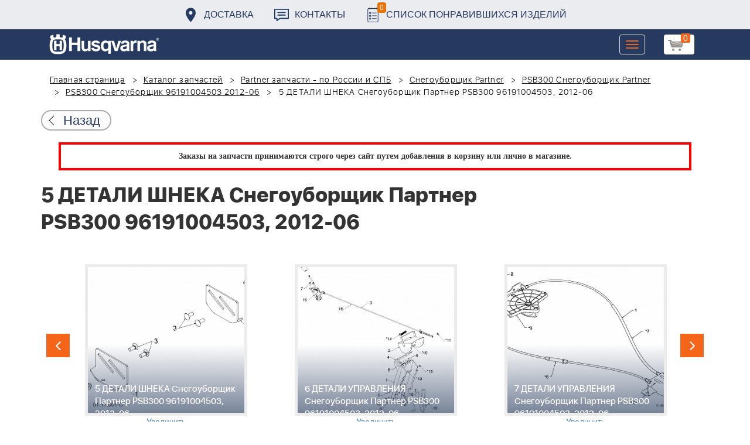

--- FILE ---
content_type: text/html; charset=UTF-8
request_url: https://benzolider.spb.ru/spare-parts/psb300-snegouborshchik-96191004503-2012-06/5-detali-shneka-snegouborshchik-partner-psb300-96191004503-2012-06-/
body_size: 18805
content:
<!DOCTYPE html>
<html xml:lang="ru" lang="ru">
<head>
	<meta http-equiv="X-UA-Compatible" content="IE=edge" />
	<meta name="viewport" content="user-scalable=no, initial-scale=1.0, maximum-scale=1.0, width=device-width">
	<link rel="shortcut icon" type="image/x-icon" href="/favicon.ico" />
	<meta http-equiv="Content-Type" content="text/html; charset=UTF-8" />
<meta name="robots" content="index, follow" />
<meta name="keywords" content="Запчасти Partner 5 ДЕТАЛИ ШНЕКА Снегоуборщик Партнер PSB300 96191004503, 2012-06          купить ремонт в спб " />
<meta name="description" content="Запчасти Partner 5 ДЕТАЛИ ШНЕКА Снегоуборщик Партнер PSB300 96191004503, 2012-06          купить ремонт в спб " />
<link href="/bitrix/cache/css/s1/huskvarna/kernel_main/kernel_main.css?176837943126562" type="text/css"   rel="stylesheet" />
<link href="/bitrix/css/main/font-awesome.min.css?160145620223748" type="text/css"  rel="stylesheet" />
<link href="/bitrix/cache/css/s1/huskvarna/page_289ffa2625d3de4332fa74d30b334141/page_289ffa2625d3de4332fa74d30b334141.css?17683784791844" type="text/css"   rel="stylesheet" />
<link href="/bitrix/cache/css/s1/huskvarna/template_9036d5a53ea6421db0798fa4263f750c/template_9036d5a53ea6421db0798fa4263f750c.css?1768378472322943" type="text/css"   data-template-style="true"  rel="stylesheet" />
<script type="text/javascript">if(!window.BX)window.BX={};if(!window.BX.message)window.BX.message=function(mess){if(typeof mess=='object') for(var i in mess) BX.message[i]=mess[i]; return true;};</script>
<script type="text/javascript">(window.BX||top.BX).message({'JS_CORE_LOADING':'Загрузка...','JS_CORE_NO_DATA':'- Нет данных -','JS_CORE_WINDOW_CLOSE':'Закрыть','JS_CORE_WINDOW_EXPAND':'Развернуть','JS_CORE_WINDOW_NARROW':'Свернуть в окно','JS_CORE_WINDOW_SAVE':'Сохранить','JS_CORE_WINDOW_CANCEL':'Отменить','JS_CORE_WINDOW_CONTINUE':'Продолжить','JS_CORE_H':'ч','JS_CORE_M':'м','JS_CORE_S':'с','JSADM_AI_HIDE_EXTRA':'Скрыть лишние','JSADM_AI_ALL_NOTIF':'Показать все','JSADM_AUTH_REQ':'Требуется авторизация!','JS_CORE_WINDOW_AUTH':'Войти','JS_CORE_IMAGE_FULL':'Полный размер'});</script>
<script type="text/javascript">(window.BX||top.BX).message({'LANGUAGE_ID':'ru','FORMAT_DATE':'DD.MM.YYYY','FORMAT_DATETIME':'DD.MM.YYYY HH:MI:SS','COOKIE_PREFIX':'BITRIX_SM','SERVER_TZ_OFFSET':'10800','SITE_ID':'s1','SITE_DIR':'/','USER_ID':'','SERVER_TIME':'1769074190','USER_TZ_OFFSET':'0','USER_TZ_AUTO':'Y','bitrix_sessid':'de86eb747631f3b338beaa6e696ba856'});</script>


<script type="text/javascript"  src="/bitrix/cache/js/s1/huskvarna/kernel_main/kernel_main.js?1768438424376291"></script>
<script type="text/javascript">BX.setJSList(['/bitrix/js/main/core/core.js','/bitrix/js/main/core/core_fx.js','/bitrix/js/main/core/core_ajax.js','/bitrix/js/main/core/core_popup.js','/bitrix/js/main/core/core_window.js','/bitrix/js/main/core/core_date.js','/bitrix/js/main/json/json2.min.js','/bitrix/js/main/core/core_ls.js','/bitrix/js/main/session.js','/bitrix/js/main/utils.js','/local/templates/huskvarna/components/bitrix/catalog.element/prod/script.js','/local/components/bitrix/search.title/script.js','/local/templates/huskvarna/components/bitrix/search.title/search/script.js','/local/templates/huskvarna/components/bitrix/sale.basket.basket.line/m1/script.js']); </script>
<script type="text/javascript">BX.setCSSList(['/bitrix/js/main/core/css/core.css','/bitrix/js/main/core/css/core_popup.css','/bitrix/js/main/core/css/core_date.css','/local/templates/huskvarna/components/bitrix/catalog/template2/style.css','/local/templates/huskvarna/components/bitrix/catalog.element/prod/style.css','/local/templates/huskvarna/components/bitrix/menu/topmenu/style.css','/local/templates/huskvarna/components/bitrix/search.title/search/style.css','/local/templates/huskvarna/components/bitrix/sale.basket.basket.line/m1/style.css','/local/templates/huskvarna/components/bitrix/form/price/bitrix/form.result.new/.default/style.css','/local/templates/huskvarna/css/bootstrap.min.css','/local/templates/huskvarna/css/jquery-ui.css','/local/templates/huskvarna/slick/slick.css','/local/templates/huskvarna/slick/slick-theme.css','/local/templates/huskvarna/js/fancy/jquery.fancybox.css','/local/templates/huskvarna/css/stylesheet.css','/local/templates/huskvarna/css/new-style.css']); </script>
<script type="text/javascript">
					(function () {
						"use strict";

						var counter = function ()
						{
							var cookie = (function (name) {
								var parts = ("; " + document.cookie).split("; " + name + "=");
								if (parts.length == 2) {
									try {return JSON.parse(decodeURIComponent(parts.pop().split(";").shift()));}
									catch (e) {}
								}
							})("BITRIX_CONVERSION_CONTEXT_s1");

							if (cookie && cookie.EXPIRE >= BX.message("SERVER_TIME"))
								return;

							var request = new XMLHttpRequest();
							request.open("POST", "/bitrix/tools/conversion/ajax_counter.php", true);
							request.setRequestHeader("Content-type", "application/x-www-form-urlencoded");
							request.send(
								"SITE_ID="+encodeURIComponent("s1")+
								"&sessid="+encodeURIComponent(BX.bitrix_sessid())+
								"&HTTP_REFERER="+encodeURIComponent(document.referrer)
							);
						};

						if (window.frameRequestStart === true)
							BX.addCustomEvent("onFrameDataReceived", counter);
						else
							BX.ready(counter);
					})();
				</script>



<script type="text/javascript"  src="/bitrix/cache/js/s1/huskvarna/template_a42a398116c8d1caf8de68b10cacbd5c/template_a42a398116c8d1caf8de68b10cacbd5c.js?176837847221366"></script>
<script type="text/javascript"  src="/bitrix/cache/js/s1/huskvarna/page_e50f57a98511db59be6ada2acc7c38df/page_e50f57a98511db59be6ada2acc7c38df.js?1768378479459"></script>

		<title>Запчасти Partner 5 ДЕТАЛИ ШНЕКА Снегоуборщик Партнер PSB300 96191004503, 2012-06          купить ремонт в спб </title>
    				    	    
</head>
<body class="header_fixed">
<div id="panel"></div>
	<header>
        <div class="header__fixe-wrap">
        <div class="header-line">
            <div class="container">
                <ul class="header-line__menu">
                    <li class="header-line__menu-item">
                        <a href="/dostavka/" class="header-line__menu-link" style="background-image: url(/local/templates/huskvarna/img/icon-marker.svg)">Доставка</a>
                    </li>
                    <li class="header-line__menu-item">
                        <a href="/kontakty/" class="header-line__menu-link" style="background-image: url(/local/templates/huskvarna/img/icon-speech.svg)">Контакты</a>
                    </li>
                    <li class="header-line__menu-item">
                        <a href="/favorites/" class="header-line__menu-link" style="background-image: url(/local/templates/huskvarna/img/icon-list.svg)"><span class="favorite-count">0</span>Список понравившихся изделий</a>
                    </li>
                </ul>
            </div>
        </div>
	
<nav class="navbar navbar-default">
  <div class="container">
  	 <div class="block-show">
  	 		<div class="container" id="title-search">
	<form action="/search-catalog/index.php">
		<input id="title-search-input" type="text" name="q" value=""  maxlength="50" autocomplete="off" />
		<input name="s" type="submit" value="Поиск" />
	</form>
	</div>

	 
	    		
<script>
	BX.ready(function(){
		new JCTitleSearch({
			'AJAX_PAGE' : '/spare-parts/psb300-snegouborshchik-96191004503-2012-06/5-detali-shneka-snegouborshchik-partner-psb300-96191004503-2012-06-/',
			'CONTAINER_ID': 'title-search',
			'INPUT_ID': 'title-search-input',
			'MIN_QUERY_LEN': 2
		});
	});
</script>
  	 </div>
    <div class="navbar-header">
                <div class="header_cart">
                            <script>
var bx_basketFKauiI = new BitrixSmallCart;
</script>
<div id="bx_basketFKauiI" class="bx-basket bx-opener"><!--'start_frame_cache_bx_basketFKauiI'--><a href1="/cart/" class="basket-link">
    <img src="/local/templates/huskvarna/img/basket-new.png" width="26" title="корзина" alt="корзина">
    <span class="header_cart_count">0</span>
    <!--<span class="header_cart_sum"></span>-->
</a>
<!--'end_frame_cache_bx_basketFKauiI'--></div>
<script type="text/javascript">
	bx_basketFKauiI.siteId       = 's1';
	bx_basketFKauiI.cartId       = 'bx_basketFKauiI';
	bx_basketFKauiI.ajaxPath     = '/bitrix/components/bitrix/sale.basket.basket.line/ajax.php';
	bx_basketFKauiI.templateName = 'm1';
	bx_basketFKauiI.arParams     =  {'SHOW_PRODUCTS':'Y','PATH_TO_ORDER':'/cart/','PATH_TO_BASKET':'/cart/','CACHE_TYPE':'A','HIDE_ON_BASKET_PAGES':'Y','SHOW_NUM_PRODUCTS':'Y','SHOW_TOTAL_PRICE':'Y','SHOW_EMPTY_VALUES':'Y','SHOW_PERSONAL_LINK':'N','PATH_TO_PERSONAL':'/personal/','SHOW_AUTHOR':'N','PATH_TO_REGISTER':'/login/','PATH_TO_AUTHORIZE':'/login/','PATH_TO_PROFILE':'/personal/','SHOW_DELAY':'Y','SHOW_NOTAVAIL':'Y','SHOW_IMAGE':'Y','SHOW_PRICE':'Y','SHOW_SUMMARY':'Y','POSITION_FIXED':'N','POSITION_VERTICAL':'top','POSITION_HORIZONTAL':'right','AJAX':'N','~SHOW_PRODUCTS':'Y','~PATH_TO_ORDER':'/cart/','~PATH_TO_BASKET':'/cart/','~CACHE_TYPE':'A','~HIDE_ON_BASKET_PAGES':'Y','~SHOW_NUM_PRODUCTS':'Y','~SHOW_TOTAL_PRICE':'Y','~SHOW_EMPTY_VALUES':'Y','~SHOW_PERSONAL_LINK':'N','~PATH_TO_PERSONAL':'/personal/','~SHOW_AUTHOR':'N','~PATH_TO_REGISTER':'/login/','~PATH_TO_AUTHORIZE':'/login/','~PATH_TO_PROFILE':'/personal/','~SHOW_DELAY':'Y','~SHOW_NOTAVAIL':'Y','~SHOW_IMAGE':'Y','~SHOW_PRICE':'Y','~SHOW_SUMMARY':'Y','~POSITION_FIXED':'N','~POSITION_VERTICAL':'top','~POSITION_HORIZONTAL':'right','~AJAX':'N','cartId':'bx_basketFKauiI'}; // TODO \Bitrix\Main\Web\Json::encode
	bx_basketFKauiI.closeMessage = 'Скрыть';
	bx_basketFKauiI.openMessage  = 'Раскрыть';
	bx_basketFKauiI.activate();
</script>                    </div>
	      <button type="button" class="navbar-toggle collapsed" data-toggle="collapse" data-target="#bs-example-navbar-collapse-1" aria-expanded="false">
	        <span class="sr-only">Toggle navigation</span>
	        <span class="icon-bar"></span>
	        <span class="icon-bar"></span>
	        <span class="icon-bar"></span>
	      </button>
	      <a class="navbar-brand" href="/"><div class="logo"></div></a>
	      
      
    </div>
  
    <div class="collapse navbar-collapse" id="bs-example-navbar-collapse-1">

        <div class="header_cart">
                            <script>
var bx_basketT0kNhm = new BitrixSmallCart;
</script>
<div id="bx_basketT0kNhm" class="bx-basket bx-opener"><!--'start_frame_cache_bx_basketT0kNhm'--><a href1="/cart/" class="basket-link">
    <img src="/local/templates/huskvarna/img/basket-new.png" width="26" title="корзина" alt="корзина">
    <span class="header_cart_count">0</span>
    <!--<span class="header_cart_sum"></span>-->
</a>
<!--'end_frame_cache_bx_basketT0kNhm'--></div>
<script type="text/javascript">
	bx_basketT0kNhm.siteId       = 's1';
	bx_basketT0kNhm.cartId       = 'bx_basketT0kNhm';
	bx_basketT0kNhm.ajaxPath     = '/bitrix/components/bitrix/sale.basket.basket.line/ajax.php';
	bx_basketT0kNhm.templateName = 'm1';
	bx_basketT0kNhm.arParams     =  {'SHOW_PRODUCTS':'Y','PATH_TO_ORDER':'/cart/','PATH_TO_BASKET':'/cart/','CACHE_TYPE':'A','HIDE_ON_BASKET_PAGES':'Y','SHOW_NUM_PRODUCTS':'Y','SHOW_TOTAL_PRICE':'Y','SHOW_EMPTY_VALUES':'Y','SHOW_PERSONAL_LINK':'N','PATH_TO_PERSONAL':'/personal/','SHOW_AUTHOR':'N','PATH_TO_REGISTER':'/login/','PATH_TO_AUTHORIZE':'/login/','PATH_TO_PROFILE':'/personal/','SHOW_DELAY':'Y','SHOW_NOTAVAIL':'Y','SHOW_IMAGE':'Y','SHOW_PRICE':'Y','SHOW_SUMMARY':'Y','POSITION_FIXED':'N','POSITION_VERTICAL':'top','POSITION_HORIZONTAL':'right','AJAX':'N','~SHOW_PRODUCTS':'Y','~PATH_TO_ORDER':'/cart/','~PATH_TO_BASKET':'/cart/','~CACHE_TYPE':'A','~HIDE_ON_BASKET_PAGES':'Y','~SHOW_NUM_PRODUCTS':'Y','~SHOW_TOTAL_PRICE':'Y','~SHOW_EMPTY_VALUES':'Y','~SHOW_PERSONAL_LINK':'N','~PATH_TO_PERSONAL':'/personal/','~SHOW_AUTHOR':'N','~PATH_TO_REGISTER':'/login/','~PATH_TO_AUTHORIZE':'/login/','~PATH_TO_PROFILE':'/personal/','~SHOW_DELAY':'Y','~SHOW_NOTAVAIL':'Y','~SHOW_IMAGE':'Y','~SHOW_PRICE':'Y','~SHOW_SUMMARY':'Y','~POSITION_FIXED':'N','~POSITION_VERTICAL':'top','~POSITION_HORIZONTAL':'right','~AJAX':'N','cartId':'bx_basketT0kNhm'}; // TODO \Bitrix\Main\Web\Json::encode
	bx_basketT0kNhm.closeMessage = 'Скрыть';
	bx_basketT0kNhm.openMessage  = 'Раскрыть';
	bx_basketT0kNhm.activate();
</script>                    </div>
      <ul class="nav navbar-nav navbar-right">

	
		<li class=""><a href="/" class="">Запчасти</a></li>
		
			<li><a class="drop-links" href="/husqvarna/">Продукция</a></li>
		<div class="spoiler">
			<div class="container">
			<div class="bx_sitemap"><ul class="bx_sitemap_ul">
	<li  class="col-md-4" id="bx_1847241719_118">
                                <span class="icon">&#57364;</span>
                                <a href="/husqvarna/kultivatory_husqvarna/">Культиваторы Husqvarna</a></li>
	<li  class="col-md-4" id="bx_1847241719_96">
                                <span class="icon">&#57362;</span>
                                <a href="/husqvarna/benzopily_husqvarna/">Бензопилы Husqvarna</a></li>
	<li  class="col-md-4" id="bx_1847241719_106">
                                <span class="icon">&#57360;</span>
                                <a href="/husqvarna/benzinovye_vozdukhoduvy_husqvarna/">Бензиновые воздуходувы Husqvarna</a></li>
	<li  class="col-md-4" id="bx_1847241719_112">
                                <span class="icon">&#57374;</span>
                                <a href="/husqvarna/gazonokosilki_benzinovye_husqvarna/">Газонокосилки Husqvarna</a></li>
	<li  class="col-md-4" id="bx_1847241719_122">
                                <span class="icon">&#57380;</span>
                                <a href="/husqvarna/raydery_husqvarna/">Райдеры Husqvarna</a></li>
	<li  class="col-md-4" id="bx_1847241719_124">
                                <span class="icon">&#57370;</span>
                                <a href="/husqvarna/sadovye_traktory_husqvarna/">Садовые тракторы Husqvarna</a></li>
	<li  class="col-md-4" id="bx_1847241719_102">
                                <span class="icon">&#57388;</span>
                                <a href="/husqvarna/benzinovye_trimmery_i_kustorezy_husqvarna/">Триммеры и кусторезы Husqvarna</a></li>
	<li  class="col-md-4" id="bx_1847241719_100">
                                <span class="icon">&#57358;</span>
                                <a href="/husqvarna/akkumulyatornaya_i_elektricheskaya_tekhnika_husqvarna/">Аккумуляторная техника Husqvarna</a></li>
	<li  class="col-md-4" id="bx_1847241719_126">
                                <span class="icon">&#57381;</span>
                                <a href="/husqvarna/gazonokosilki_roboty_automower/">Газонокосилки Роботы Automower</a></li>
	<li  class="col-md-4" id="bx_1847241719_98">
                                <span class="icon">&#57376;</span>
                                <a href="/husqvarna/vysotorezy_husqvarna/">Высоторезы Husqvarna</a></li>
	<li  class="col-md-4" id="bx_1847241719_114">
                                <span class="icon">&#57365;</span>
                                <a href="/husqvarna/aerator_skarifikator_gazona/">Аэратор - Скарификатор газона</a></li>
	<li  class="col-md-4" id="bx_1847241719_120">
                                <span class="icon">&#57382;</span>
                                <a href="/husqvarna/snegouborshchiki_husqvarna/">Снегоуборщики Husqvarna</a></li>
	<li  class="col-md-4" id="bx_1847241719_104">
                                <span class="icon">&#57371;</span>
                                <a href="/husqvarna/sadovye_benzonozhnitsy_husqvarna/">Садовые бензоножницы Husqvarna</a></li>
	<li  class="col-md-4" id="bx_1847241719_163">
                                <span class="icon">&#57355;</span>
                                <a href="/husqvarna/raskhodnye_materialy_i_aksessuary/">Расходные материалы и аксессуары</a></li>
	<li  class="col-md-4" id="bx_1847241719_1067">
                                <span class="icon"><img src="/upload/uf/bd8/bd8b9772b1b8cf16aecefec2fd641d29.png" style="vertical-align:baseline;" /></span>
                                <a href="/husqvarna/generatory_i_elektrostantsii_husqvarna/">Генераторы и электростанции</a></li>
	<li  class="col-md-4" id="bx_1847241719_108">
                                <span class="icon">&#57378;</span>
                                <a href="/husqvarna/moyki_vysokogo_davleniya_husqvarna/">Мойки высокого давления Husqvarna</a></li>
	<li  class="col-md-4" id="bx_1847241719_384">
                                <span class="icon"><img src="/upload/uf/167/167ff0f4c633d40d1f620739e8551128.png" style="vertical-align:baseline;" /></span>
                                <a href="/husqvarna/motopompy_husqvarna_produktsiya/">Мотопомпы Husqvarna</a></li>
	<li  class="col-md-4" id="bx_1847241719_1068">
                                <span class="icon"><img src="/upload/uf/eff/eff9d7aae1ae6b25edfc9f058312da0d.png" style="vertical-align:baseline;" /></span>
                                <a href="/husqvarna/pylesosy_khuskvarna_/">Пылесосы Хускварна</a></li>
	<li  class="col-md-4" id="bx_1847241719_575">
                                <span class="icon">&#57377;</span>
                                <a href="/husqvarna/rezchiki_shvov_husqvarna/">Резчики швов Husqvarna</a></li>
	<li  class="col-md-4" id="bx_1847241719_191">
                                <span class="icon">&#57389;</span>
                                <a href="/husqvarna/spetsodezhda_dlya_raboty_s_instrumentom/">Спецодежда для работы с инструментом</a></li>
	<li  class="col-md-4" id="bx_1847241719_185">
                                <span class="icon">&#57357;</span>
                                <a href="/husqvarna/topory/">Топоры</a></li>
</ul>
<div style="clear: both;"></div></div>


			</div>
		</div>
		
			<li class=""><a href="/kontakty/">Контакты</a></li>
		
			<li class=""><a href="/servis/">Сервис</a></li>
		
			<li class=""><a href="/help/">Помощь</a></li>
		
			<li class=""><a href="/usloviya-pokupki/">Условия покупки</a></li>
		
			<li class=""><a href="/sale/">Акции</a></li>
		
			<li class="desktop-hidden"><a href="/dostavka/">Доставка</a></li>
		
			<li class="desktop-hidden"><a href="/kontakty/">Контакты</a></li>
		
     </ul> 
    </div>

  </div>
</nav>




         </div>


	</header>

<ul class="catalog-side-menu catalog-side-menu--biggest-screen">
    <li class="catalog-side-menu__item">
        <a href="/husqvarna/kultivatory_husqvarna/" class="catalog-side-menu__link" title="Культиваторы Husqvarna">
                            &#57364;                    </a>
    </li>
                  <li class="catalog-side-menu__item">
        <a href="/husqvarna/benzopily_husqvarna/" class="catalog-side-menu__link" title="Бензопилы Husqvarna">
                            &#57362;                    </a>
    </li>
                  <li class="catalog-side-menu__item">
        <a href="/husqvarna/benzinovye_vozdukhoduvy_husqvarna/" class="catalog-side-menu__link" title="Бензиновые воздуходувы Husqvarna">
                            &#57360;                    </a>
    </li>
                  <li class="catalog-side-menu__item">
        <a href="/husqvarna/gazonokosilki_benzinovye_husqvarna/" class="catalog-side-menu__link" title="Газонокосилки Husqvarna">
                            &#57374;                    </a>
    </li>
                  <li class="catalog-side-menu__item">
        <a href="/husqvarna/raydery_husqvarna/" class="catalog-side-menu__link" title="Райдеры Husqvarna">
                            &#57380;                    </a>
    </li>
                  <li class="catalog-side-menu__item">
        <a href="/husqvarna/sadovye_traktory_husqvarna/" class="catalog-side-menu__link" title="Садовые тракторы Husqvarna">
                            &#57370;                    </a>
    </li>
                  <li class="catalog-side-menu__item">
        <a href="/husqvarna/benzinovye_trimmery_i_kustorezy_husqvarna/" class="catalog-side-menu__link" title="Триммеры и кусторезы Husqvarna">
                            &#57388;                    </a>
    </li>
                  <li class="catalog-side-menu__item">
        <a href="/husqvarna/akkumulyatornaya_i_elektricheskaya_tekhnika_husqvarna/" class="catalog-side-menu__link" title="Аккумуляторная техника Husqvarna">
                            &#57358;                    </a>
    </li>
                  <li class="catalog-side-menu__item">
        <a href="/husqvarna/gazonokosilki_roboty_automower/" class="catalog-side-menu__link" title="Газонокосилки Роботы Automower">
                            &#57381;                    </a>
    </li>
                  <li class="catalog-side-menu__item">
        <a href="/husqvarna/vysotorezy_husqvarna/" class="catalog-side-menu__link" title="Высоторезы Husqvarna">
                            &#57376;                    </a>
    </li>
                  <li class="catalog-side-menu__item">
        <a href="/husqvarna/aerator_skarifikator_gazona/" class="catalog-side-menu__link" title="Аэратор - Скарификатор газона">
                            &#57365;                    </a>
    </li>
                  <li class="catalog-side-menu__item">
        <a href="/husqvarna/snegouborshchiki_husqvarna/" class="catalog-side-menu__link" title="Снегоуборщики Husqvarna">
                            &#57382;                    </a>
    </li>
                  <li class="catalog-side-menu__item">
        <a href="/husqvarna/sadovye_benzonozhnitsy_husqvarna/" class="catalog-side-menu__link" title="Садовые бензоножницы Husqvarna">
                            &#57371;                    </a>
    </li>
                  <li class="catalog-side-menu__item">
        <a href="/husqvarna/raskhodnye_materialy_i_aksessuary/" class="catalog-side-menu__link" title="Расходные материалы и аксессуары">
                            &#57355;                    </a>
    </li>
                  <li class="catalog-side-menu__item">
        <a href="/husqvarna/generatory_i_elektrostantsii_husqvarna/" class="catalog-side-menu__link" title="Генераторы и электростанции">
                            <img src="/upload/uf/bd8/bd8b9772b1b8cf16aecefec2fd641d29.png" style="vertical-align:baseline;" />
                    </a>
    </li>
                  <li class="catalog-side-menu__item">
        <a href="/husqvarna/moyki_vysokogo_davleniya_husqvarna/" class="catalog-side-menu__link" title="Мойки высокого давления Husqvarna">
                            &#57378;                    </a>
    </li>
                  <li class="catalog-side-menu__item">
        <a href="/husqvarna/motopompy_husqvarna_produktsiya/" class="catalog-side-menu__link" title="Мотопомпы Husqvarna">
                            <img src="/upload/uf/167/167ff0f4c633d40d1f620739e8551128.png" style="vertical-align:baseline;" />
                    </a>
    </li>
                  <li class="catalog-side-menu__item">
        <a href="/husqvarna/pylesosy_khuskvarna_/" class="catalog-side-menu__link" title="Пылесосы Хускварна">
                            <img src="/upload/uf/eff/eff9d7aae1ae6b25edfc9f058312da0d.png" style="vertical-align:baseline;" />
                    </a>
    </li>
                  <li class="catalog-side-menu__item">
        <a href="/husqvarna/rezchiki_shvov_husqvarna/" class="catalog-side-menu__link" title="Резчики швов Husqvarna">
                            &#57377;                    </a>
    </li>
                  <li class="catalog-side-menu__item">
        <a href="/husqvarna/spetsodezhda_dlya_raboty_s_instrumentom/" class="catalog-side-menu__link" title="Спецодежда для работы с инструментом">
                            &#57389;                    </a>
    </li>
                  <li class="catalog-side-menu__item">
        <a href="/husqvarna/topory/" class="catalog-side-menu__link" title="Топоры">
                            &#57357;                    </a>
    </li>
              </ul>




<link href="/bitrix/css/main/font-awesome.css?160145620228777" type="text/css" rel="stylesheet" />
<div class="container"><ol class="breadcrumb">
			<li id="bx_breadcrumb_0" itemscope="" itemtype="http://data-vocabulary.org/Breadcrumb" itemref="bx_breadcrumb_1">
		
				<a href="/" title="Главная страница" itemprop="url">
					Главная страница
				</a>
			</li>
			<li id="bx_breadcrumb_1" itemscope="" itemtype="http://data-vocabulary.org/Breadcrumb" itemprop="child" itemref="bx_breadcrumb_2">
		
				<a href="/spare-parts/" title="Каталог запчастей" itemprop="url">
					Каталог запчастей
				</a>
			</li>
			<li id="bx_breadcrumb_2" itemscope="" itemtype="http://data-vocabulary.org/Breadcrumb" itemprop="child" itemref="bx_breadcrumb_3">
		
				<a href="/spare-parts/partner/" title="Partner запчасти - по России и СПБ" itemprop="url">
					Partner запчасти - по России и СПБ
				</a>
			</li>
			<li id="bx_breadcrumb_3" itemscope="" itemtype="http://data-vocabulary.org/Breadcrumb" itemprop="child" itemref="bx_breadcrumb_4">
		
				<a href="/spare-parts/snegouborshchiki-partner/" title="Снегоуборщик Partner" itemprop="url">
					Снегоуборщик Partner
				</a>
			</li>
			<li id="bx_breadcrumb_4" itemscope="" itemtype="http://data-vocabulary.org/Breadcrumb" itemprop="child" itemref="bx_breadcrumb_5">
		
				<a href="/spare-parts/psb300-snegouborshchik-partner/" title="PSB300 Снегоуборщик Partner" itemprop="url">
					PSB300 Снегоуборщик Partner
				</a>
			</li>
			<li id="bx_breadcrumb_5" itemscope="" itemtype="http://data-vocabulary.org/Breadcrumb" itemprop="child">
		
				<a href="/spare-parts/psb300-snegouborshchik-96191004503-2012-06/" title="PSB300 Снегоуборщик 96191004503 2012-06" itemprop="url">
					PSB300 Снегоуборщик 96191004503 2012-06
				</a>
			</li>
			<li class="active">
				
				5 ДЕТАЛИ ШНЕКА Снегоуборщик Партнер PSB300 96191004503, 2012-06         
			</li>	</ol><div class="catalog-new__return-btn-container catalog-new__return-btn-container--element">
                    <a class="catalog-new__return-btn" onclick="history.back();return false;">
                        <span class="catalog-new__return-btn-text">Назад</span>
                    </a>
                </div></div>
<p style="border: 4px solid red; font-weight: bold; font-size: 14px; padding: 10px 30px; line-height: 20px; width: calc(100% - 200px); margin: 0px auto; text-align: center;">
 <b><span style="font-family: &quot;Arial Black&quot;, Gadget;">Заказы на запчасти принимаются строго через сайт путем добавления в корзину&nbsp;или&nbsp;лично в магазине.</span></b>
</p>
 <br>		<script>
    /*Универсальная, адаптивная карусель horizontal slider mix*/
    function changeSlideMix(obj,block,li){
        $(obj).parent().find(block+' '+li).stop(true,true);
        if($(obj).hasClass('slider-prevmix')){
            liLast=$(obj).parent().find(block+' '+li+':last');
            liLast.prependTo(liLast.parent()).css('margin-left','-'+liLast.width()+'px').animate({marginLeft:0});}
        else {
            liFirst=$(obj).parent().find(block+' '+li+':eq(0)');
            liFirst.animate({marginLeft:0-liFirst.width()},function(){
                liFirst.css('margin-left',0).appendTo(liFirst.parent());
            }); } }
    // $(document).ready(function(){
    // });
</script>
<section class="block-detalis">
    <div class="container">
        <div class="row">
            <div class="col-md-12">

                <h1>5 ДЕТАЛИ ШНЕКА Снегоуборщик Партнер PSB300 96191004503, 2012-06         </h1>



                
                <section class="regular slider" data-selected="4">

                                            <div>
                            <a href="/spare-parts/psb300-snegouborshchik-96191004503-2012-06/1-detali-shneka-snegouborshchik-partner-psb300-96191004503-2012-06-/">
                                <div class="enlargement">
                                    <img src="/upload/resize_cache/iblock/3cf/310_290_2/3cf7d419e1015a895df7ca65aa2e3f96.png">
                                    <div class="text">1 ДЕТАЛИ ШНЕКА Снегоуборщик Партнер PSB300 96191004503, 2012-06         </div>
                                </div>
                            </a>
                            <a href="/upload/iblock/3cf/3cf7d419e1015a895df7ca65aa2e3f96.png" class="show_full_img">Увеличить</a>
                        </div>
                                            <div>
                            <a href="/spare-parts/psb300-snegouborshchik-96191004503-2012-06/2-detali-shneka-snegouborshchik-partner-psb300-96191004503-2012-06-/">
                                <div class="enlargement">
                                    <img src="/upload/resize_cache/iblock/cd1/310_290_2/cd1e7f2501586f38f63730daf37f11b8.png">
                                    <div class="text">2 ДЕТАЛИ ШНЕКА Снегоуборщик Партнер PSB300 96191004503, 2012-06         </div>
                                </div>
                            </a>
                            <a href="/upload/iblock/cd1/cd1e7f2501586f38f63730daf37f11b8.png" class="show_full_img">Увеличить</a>
                        </div>
                                            <div>
                            <a href="/spare-parts/psb300-snegouborshchik-96191004503-2012-06/3-detali-shneka-snegouborshchik-partner-psb300-96191004503-2012-06-/">
                                <div class="enlargement">
                                    <img src="/upload/resize_cache/iblock/391/310_290_2/39113aefb0214749b2102fffb9d3c53b.png">
                                    <div class="text">3 ДЕТАЛИ ШНЕКА Снегоуборщик Партнер PSB300 96191004503, 2012-06         </div>
                                </div>
                            </a>
                            <a href="/upload/iblock/391/39113aefb0214749b2102fffb9d3c53b.png" class="show_full_img">Увеличить</a>
                        </div>
                                            <div>
                            <a href="/spare-parts/psb300-snegouborshchik-96191004503-2012-06/4-detali-shneka-snegouborshchik-partner-psb300-96191004503-2012-06-/">
                                <div class="enlargement">
                                    <img src="/upload/resize_cache/iblock/943/310_290_2/9432d6f9b31d841d06116f0902aab716.png">
                                    <div class="text">4 ДЕТАЛИ ШНЕКА Снегоуборщик Партнер PSB300 96191004503, 2012-06         </div>
                                </div>
                            </a>
                            <a href="/upload/iblock/943/9432d6f9b31d841d06116f0902aab716.png" class="show_full_img">Увеличить</a>
                        </div>
                                            <div>
                            <a href="/spare-parts/psb300-snegouborshchik-96191004503-2012-06/5-detali-shneka-snegouborshchik-partner-psb300-96191004503-2012-06-/">
                                <div class="enlargement">
                                    <img src="/upload/resize_cache/iblock/e41/310_290_2/e416471bb2de4053d9edc5542b47dfcc.png">
                                    <div class="text">5 ДЕТАЛИ ШНЕКА Снегоуборщик Партнер PSB300 96191004503, 2012-06         </div>
                                </div>
                            </a>
                            <a href="/upload/iblock/e41/e416471bb2de4053d9edc5542b47dfcc.png" class="show_full_img">Увеличить</a>
                        </div>
                                            <div>
                            <a href="/spare-parts/psb300-snegouborshchik-96191004503-2012-06/6-detali-upravleniya-snegouborshchik-partner-psb300-96191004503-2012-06-/">
                                <div class="enlargement">
                                    <img src="/upload/resize_cache/iblock/e46/310_290_2/e46e62bbdfe2cca299905ee849458c37.png">
                                    <div class="text">6 ДЕТАЛИ УПРАВЛЕНИЯ Снегоуборщик Партнер PSB300 96191004503, 2012-06         </div>
                                </div>
                            </a>
                            <a href="/upload/iblock/e46/e46e62bbdfe2cca299905ee849458c37.png" class="show_full_img">Увеличить</a>
                        </div>
                                            <div>
                            <a href="/spare-parts/psb300-snegouborshchik-96191004503-2012-06/7-detali-upravleniya-snegouborshchik-partner-psb300-96191004503-2012-06-/">
                                <div class="enlargement">
                                    <img src="/upload/resize_cache/iblock/97d/310_290_2/97d43220ee8101238b91032d76ba6032.png">
                                    <div class="text">7 ДЕТАЛИ УПРАВЛЕНИЯ Снегоуборщик Партнер PSB300 96191004503, 2012-06         </div>
                                </div>
                            </a>
                            <a href="/upload/iblock/97d/97d43220ee8101238b91032d76ba6032.png" class="show_full_img">Увеличить</a>
                        </div>
                                            <div>
                            <a href="/spare-parts/psb300-snegouborshchik-96191004503-2012-06/8-detali-upravleniya-snegouborshchik-partner-psb300-96191004503-2012-06-/">
                                <div class="enlargement">
                                    <img src="/upload/resize_cache/iblock/fb2/310_290_2/fb2c27e978773b82272736bde0226383.png">
                                    <div class="text">8 ДЕТАЛИ УПРАВЛЕНИЯ Снегоуборщик Партнер PSB300 96191004503, 2012-06         </div>
                                </div>
                            </a>
                            <a href="/upload/iblock/fb2/fb2c27e978773b82272736bde0226383.png" class="show_full_img">Увеличить</a>
                        </div>
                                            <div>
                            <a href="/spare-parts/psb300-snegouborshchik-96191004503-2012-06/9-ruchka-snegouborshchik-partner-psb300-96191004503-2012-06-/">
                                <div class="enlargement">
                                    <img src="/upload/resize_cache/iblock/e2b/310_290_2/e2b530b8729144ed6c41a73f86ac9a5c.png">
                                    <div class="text">9 РУЧКА Снегоуборщик Партнер PSB300 96191004503, 2012-06         </div>
                                </div>
                            </a>
                            <a href="/upload/iblock/e2b/e2b530b8729144ed6c41a73f86ac9a5c.png" class="show_full_img">Увеличить</a>
                        </div>
                                            <div>
                            <a href="/spare-parts/psb300-snegouborshchik-96191004503-2012-06/10-ruchka-snegouborshchik-partner-psb300-96191004503-2012-06-/">
                                <div class="enlargement">
                                    <img src="/upload/resize_cache/iblock/4fb/310_290_2/4fba7e44afcf59bd9f6d9af745129362.png">
                                    <div class="text">10 РУЧКА Снегоуборщик Партнер PSB300 96191004503, 2012-06         </div>
                                </div>
                            </a>
                            <a href="/upload/iblock/4fb/4fba7e44afcf59bd9f6d9af745129362.png" class="show_full_img">Увеличить</a>
                        </div>
                                            <div>
                            <a href="/spare-parts/psb300-snegouborshchik-96191004503-2012-06/11-ruchka-snegouborshchik-partner-psb300-96191004503-2012-06-/">
                                <div class="enlargement">
                                    <img src="/upload/resize_cache/iblock/21d/310_290_2/21de1733770ad6b2e02328d9822d5fbf.png">
                                    <div class="text">11 РУЧКА Снегоуборщик Партнер PSB300 96191004503, 2012-06         </div>
                                </div>
                            </a>
                            <a href="/upload/iblock/21d/21de1733770ad6b2e02328d9822d5fbf.png" class="show_full_img">Увеличить</a>
                        </div>
                                            <div>
                            <a href="/spare-parts/psb300-snegouborshchik-96191004503-2012-06/12-ruchka-snegouborshchik-partner-psb300-96191004503-2012-06-/">
                                <div class="enlargement">
                                    <img src="/upload/resize_cache/iblock/72b/310_290_2/72b33f7558a2d162e00be28a35a85bcd.png">
                                    <div class="text">12 РУЧКА Снегоуборщик Партнер PSB300 96191004503, 2012-06         </div>
                                </div>
                            </a>
                            <a href="/upload/iblock/72b/72b33f7558a2d162e00be28a35a85bcd.png" class="show_full_img">Увеличить</a>
                        </div>
                                            <div>
                            <a href="/spare-parts/psb300-snegouborshchik-96191004503-2012-06/13-ruchka-snegouborshchik-partner-psb300-96191004503-2012-06-/">
                                <div class="enlargement">
                                    <img src="/upload/resize_cache/iblock/be8/310_290_2/be85b04c99ee4ac933b88043db443e8e.png">
                                    <div class="text">13 РУЧКА Снегоуборщик Партнер PSB300 96191004503, 2012-06         </div>
                                </div>
                            </a>
                            <a href="/upload/iblock/be8/be85b04c99ee4ac933b88043db443e8e.png" class="show_full_img">Увеличить</a>
                        </div>
                                            <div>
                            <a href="/spare-parts/psb300-snegouborshchik-96191004503-2012-06/14-ruchka-snegouborshchik-partner-psb300-96191004503-2012-06-/">
                                <div class="enlargement">
                                    <img src="/upload/resize_cache/iblock/851/310_290_2/851c29286b847adf00b62e43f864a005.png">
                                    <div class="text">14 РУЧКА Снегоуборщик Партнер PSB300 96191004503, 2012-06         </div>
                                </div>
                            </a>
                            <a href="/upload/iblock/851/851c29286b847adf00b62e43f864a005.png" class="show_full_img">Увеличить</a>
                        </div>
                                            <div>
                            <a href="/spare-parts/psb300-snegouborshchik-96191004503-2012-06/15-detali-privoda-snegouborshchik-partner-psb300-96191004503-2012-06-/">
                                <div class="enlargement">
                                    <img src="/upload/resize_cache/iblock/db2/310_290_2/db2cc6bc12c5198341a270b047290bb1.png">
                                    <div class="text">15 ДЕТАЛИ ПРИВОДА Снегоуборщик Партнер PSB300 96191004503, 2012-06         </div>
                                </div>
                            </a>
                            <a href="/upload/iblock/db2/db2cc6bc12c5198341a270b047290bb1.png" class="show_full_img">Увеличить</a>
                        </div>
                                            <div>
                            <a href="/spare-parts/psb300-snegouborshchik-96191004503-2012-06/16-detali-privoda-snegouborshchik-partner-psb300-96191004503-2012-06-/">
                                <div class="enlargement">
                                    <img src="/upload/resize_cache/iblock/e27/310_290_2/e27da7caacf288c04a9f4c3bad18cc87.png">
                                    <div class="text">16 ДЕТАЛИ ПРИВОДА Снегоуборщик Партнер PSB300 96191004503, 2012-06         </div>
                                </div>
                            </a>
                            <a href="/upload/iblock/e27/e27da7caacf288c04a9f4c3bad18cc87.png" class="show_full_img">Увеличить</a>
                        </div>
                                            <div>
                            <a href="/spare-parts/psb300-snegouborshchik-96191004503-2012-06/17-dvigatel-snegouborshchik-partner-psb300-96191004503-2012-06-/">
                                <div class="enlargement">
                                    <img src="/upload/resize_cache/iblock/a01/310_290_2/a015d2d3343bfa62ad2f9a5271b92584.png">
                                    <div class="text">17 ДВИГАТЕЛЬ Снегоуборщик Партнер PSB300 96191004503, 2012-06         </div>
                                </div>
                            </a>
                            <a href="/upload/iblock/a01/a015d2d3343bfa62ad2f9a5271b92584.png" class="show_full_img">Увеличить</a>
                        </div>
                                            <div>
                            <a href="/spare-parts/psb300-snegouborshchik-96191004503-2012-06/18-detali-privoda-snegouborshchik-partner-psb300-96191004503-2012-06-/">
                                <div class="enlargement">
                                    <img src="/upload/resize_cache/iblock/933/310_290_2/9334fe8c6e7669bccac5e9b2df4f7e3d.png">
                                    <div class="text">18 ДЕТАЛИ ПРИВОДА Снегоуборщик Партнер PSB300 96191004503, 2012-06         </div>
                                </div>
                            </a>
                            <a href="/upload/iblock/933/9334fe8c6e7669bccac5e9b2df4f7e3d.png" class="show_full_img">Увеличить</a>
                        </div>
                                            <div>
                            <a href="/spare-parts/psb300-snegouborshchik-96191004503-2012-06/19-detali-privoda-snegouborshchik-partner-psb300-96191004503-2012-06-/">
                                <div class="enlargement">
                                    <img src="/upload/resize_cache/iblock/a31/310_290_2/a31bb315e42f7f4b95bd014a53fad8b7.png">
                                    <div class="text">19 ДЕТАЛИ ПРИВОДА Снегоуборщик Партнер PSB300 96191004503, 2012-06         </div>
                                </div>
                            </a>
                            <a href="/upload/iblock/a31/a31bb315e42f7f4b95bd014a53fad8b7.png" class="show_full_img">Увеличить</a>
                        </div>
                                            <div>
                            <a href="/spare-parts/psb300-snegouborshchik-96191004503-2012-06/20-detali-privoda-snegouborshchik-partner-psb300-96191004503-2012-06-/">
                                <div class="enlargement">
                                    <img src="/upload/resize_cache/iblock/38d/310_290_2/38df745b20e2f75ed8221306cb3f3d8d.png">
                                    <div class="text">20 ДЕТАЛИ ПРИВОДА Снегоуборщик Партнер PSB300 96191004503, 2012-06         </div>
                                </div>
                            </a>
                            <a href="/upload/iblock/38d/38df745b20e2f75ed8221306cb3f3d8d.png" class="show_full_img">Увеличить</a>
                        </div>
                                            <div>
                            <a href="/spare-parts/psb300-snegouborshchik-96191004503-2012-06/21-detali-privoda-snegouborshchik-partner-psb300-96191004503-2012-06-/">
                                <div class="enlargement">
                                    <img src="/upload/resize_cache/iblock/a77/310_290_2/a77100b6cc13f32268e9fa96228491f9.png">
                                    <div class="text">21 ДЕТАЛИ ПРИВОДА Снегоуборщик Партнер PSB300 96191004503, 2012-06         </div>
                                </div>
                            </a>
                            <a href="/upload/iblock/a77/a77100b6cc13f32268e9fa96228491f9.png" class="show_full_img">Увеличить</a>
                        </div>
                                            <div>
                            <a href="/spare-parts/psb300-snegouborshchik-96191004503-2012-06/22-kolesa-i-shiny-snegouborshchik-partner-psb300-96191004503-2012-06-/">
                                <div class="enlargement">
                                    <img src="/upload/resize_cache/iblock/513/310_290_2/513467ec6661619240aee7e1ccc15629.png">
                                    <div class="text">22 КОЛЕСА И ШИНЫ Снегоуборщик Партнер PSB300 96191004503, 2012-06         </div>
                                </div>
                            </a>
                            <a href="/upload/iblock/513/513467ec6661619240aee7e1ccc15629.png" class="show_full_img">Увеличить</a>
                        </div>
                                            <div>
                            <a href="/spare-parts/psb300-snegouborshchik-96191004503-2012-06/23-detali-privoda-snegouborshchik-partner-psb300-96191004503-2012-06-/">
                                <div class="enlargement">
                                    <img src="/upload/resize_cache/iblock/928/310_290_2/928f6671851040b6e922c04b3d046e0a.png">
                                    <div class="text">23 ДЕТАЛИ ПРИВОДА Снегоуборщик Партнер PSB300 96191004503, 2012-06         </div>
                                </div>
                            </a>
                            <a href="/upload/iblock/928/928f6671851040b6e922c04b3d046e0a.png" class="show_full_img">Увеличить</a>
                        </div>
                                            <div>
                            <a href="/spare-parts/psb300-snegouborshchik-96191004503-2012-06/24-aksessuary-snegouborshchik-partner-psb300-96191004503-2012-06-/">
                                <div class="enlargement">
                                    <img src="/upload/resize_cache/iblock/85b/310_290_2/85b785d9d3fe60dffa05f006722fab05.png">
                                    <div class="text">24 АКСЕССУАРЫ Снегоуборщик Партнер PSB300 96191004503, 2012-06         </div>
                                </div>
                            </a>
                            <a href="/upload/iblock/85b/85b785d9d3fe60dffa05f006722fab05.png" class="show_full_img">Увеличить</a>
                        </div>
                                            <div>
                            <a href="/spare-parts/psb300-snegouborshchik-96191004503-2012-06/25-aksessuary-snegouborshchik-partner-psb300-96191004503-2012-06-/">
                                <div class="enlargement">
                                    <img src="/upload/resize_cache/iblock/e7f/310_290_2/e7f22adb9c4092021023867cf09f15de.png">
                                    <div class="text">25 АКСЕССУАРЫ Снегоуборщик Партнер PSB300 96191004503, 2012-06         </div>
                                </div>
                            </a>
                            <a href="/upload/iblock/e7f/e7f22adb9c4092021023867cf09f15de.png" class="show_full_img">Увеличить</a>
                        </div>
                                            <div>
                            <a href="/spare-parts/psb300-snegouborshchik-96191004503-2012-06/26-aksessuary-snegouborshchik-partner-psb300-96191004503-2012-06-/">
                                <div class="enlargement">
                                    <img src="/upload/resize_cache/iblock/0fb/310_290_2/0fbbff432014f2d4e5e6510e7f3d3d03.png">
                                    <div class="text">26 АКСЕССУАРЫ Снегоуборщик Партнер PSB300 96191004503, 2012-06         </div>
                                </div>
                            </a>
                            <a href="/upload/iblock/0fb/0fbbff432014f2d4e5e6510e7f3d3d03.png" class="show_full_img">Увеличить</a>
                        </div>
                                            <div>
                            <a href="/spare-parts/psb300-snegouborshchik-96191004503-2012-06/27-aksessuary-snegouborshchik-partner-psb300-96191004503-2012-06-/">
                                <div class="enlargement">
                                    <img src="/upload/resize_cache/iblock/c18/310_290_2/c187c55e7083077aee0738ee6600c73a.png">
                                    <div class="text">27 АКСЕССУАРЫ Снегоуборщик Партнер PSB300 96191004503, 2012-06         </div>
                                </div>
                            </a>
                            <a href="/upload/iblock/c18/c187c55e7083077aee0738ee6600c73a.png" class="show_full_img">Увеличить</a>
                        </div>
                                            <div>
                            <a href="/spare-parts/psb300-snegouborshchik-96191004503-2012-06/masla-filtra-prisadki-svechi-zazhiganiya-snegouborshchik-partner-psb300-96191004503-2012-06-/">
                                <div class="enlargement">
                                    <img src="/upload/resize_cache/iblock/2ae/310_290_2/2aed5aed39c189b1490ec528803c89a3.png">
                                    <div class="text">&quot;Масла - Фильтра - Присадки - Свечи зажигания  Снегоуборщик Партнер PSB300 96191004503, 2012-06       &quot;</div>
                                </div>
                            </a>
                            <a href="/upload/iblock/2ae/2aed5aed39c189b1490ec528803c89a3.png" class="show_full_img">Увеличить</a>
                        </div>
                                            <div>
                            <a href="/spare-parts/psb300-snegouborshchik-96191004503-2012-06/servisnyy-dvigatel-briggs-stratton-snegouborshchik-partner-psb300-96191004503-2012-06-/">
                                <div class="enlargement">
                                    <img src="/upload/resize_cache/iblock/2c8/310_290_2/2c874466c5da455bec6a062339da312e.png">
                                    <div class="text">Сервисный двигатель BRIGGS & STRATTON Снегоуборщик Партнер PSB300 96191004503, 2012-06 &quot;</div>
                                </div>
                            </a>
                            <a href="/upload/iblock/2c8/2c874466c5da455bec6a062339da312e.png" class="show_full_img">Увеличить</a>
                        </div>
                                    </section>
                <div class="show-all-shem">
                    <a href="/spare-parts/psb300-snegouborshchik-96191004503-2012-06/">
                        <i>
                            <svg width="30px" aria-hidden="true" focusable="false" data-prefix="fas" data-icon="list-ul" class="svg-inline--fa fa-list-ul fa-w-16" role="img" xmlns="http://www.w3.org/2000/svg" viewBox="0 0 512 512"><path fill="#ed7102" d="M48 48a48 48 0 1 0 48 48 48 48 0 0 0-48-48zm0 160a48 48 0 1 0 48 48 48 48 0 0 0-48-48zm0 160a48 48 0 1 0 48 48 48 48 0 0 0-48-48zm448 16H176a16 16 0 0 0-16 16v32a16 16 0 0 0 16 16h320a16 16 0 0 0 16-16v-32a16 16 0 0 0-16-16zm0-320H176a16 16 0 0 0-16 16v32a16 16 0 0 0 16 16h320a16 16 0 0 0 16-16V80a16 16 0 0 0-16-16zm0 160H176a16 16 0 0 0-16 16v32a16 16 0 0 0 16 16h320a16 16 0 0 0 16-16v-32a16 16 0 0 0-16-16z"></path></svg>
                        </i>
                        Показать все схемы
                    </a>
                </div>



                <div class="fullimg">

                        	<div class="trig">
        	<a href="/servis/" class="trig_items" style="background:url('/local/templates/huskvarna/img/t_servis.png') no-repeat left center;"><div><strong>Сервис</strong><p>Официальный сервис</p></div></a>
            <a href="/dostavka/" class="trig_items" style="background:url('/local/templates/huskvarna/img/t_dostavka.png') no-repeat left center;"><div><strong>Доставка</strong><p>Доставка по России</p></div></a>
            <a href="/podbor-detali/" class="trig_items" style="background:url('/local/templates/huskvarna/img/t_zapchasti.png') no-repeat left center;"><div><strong>Запчасти </strong><p>Оригинальные запчасти</p></div></a>
            <a href="/sale/" class="trig_items" style="background:url('/local/templates/huskvarna/img/t_skidki.png') no-repeat left center;"><div><strong>Скидки</strong><p>Для сервисных центров</p></div></a>
        </div>



                    <select class="line selectch" id="selectmenu1">
                        <option selected="selected">5 ДЕТАЛИ ШНЕКА Снегоуборщик Партнер PSB300 96191004503, 2012-06         </option>
                                                    <option value="/spare-parts/psb300-snegouborshchik-96191004503-2012-06/1-detali-shneka-snegouborshchik-partner-psb300-96191004503-2012-06-/">1 ДЕТАЛИ ШНЕКА Снегоуборщик Партнер PSB300 96191004503, 2012-06         </option>
                                                    <option value="/spare-parts/psb300-snegouborshchik-96191004503-2012-06/2-detali-shneka-snegouborshchik-partner-psb300-96191004503-2012-06-/">2 ДЕТАЛИ ШНЕКА Снегоуборщик Партнер PSB300 96191004503, 2012-06         </option>
                                                    <option value="/spare-parts/psb300-snegouborshchik-96191004503-2012-06/3-detali-shneka-snegouborshchik-partner-psb300-96191004503-2012-06-/">3 ДЕТАЛИ ШНЕКА Снегоуборщик Партнер PSB300 96191004503, 2012-06         </option>
                                                    <option value="/spare-parts/psb300-snegouborshchik-96191004503-2012-06/4-detali-shneka-snegouborshchik-partner-psb300-96191004503-2012-06-/">4 ДЕТАЛИ ШНЕКА Снегоуборщик Партнер PSB300 96191004503, 2012-06         </option>
                                                    <option value="/spare-parts/psb300-snegouborshchik-96191004503-2012-06/5-detali-shneka-snegouborshchik-partner-psb300-96191004503-2012-06-/">5 ДЕТАЛИ ШНЕКА Снегоуборщик Партнер PSB300 96191004503, 2012-06         </option>
                                                    <option value="/spare-parts/psb300-snegouborshchik-96191004503-2012-06/6-detali-upravleniya-snegouborshchik-partner-psb300-96191004503-2012-06-/">6 ДЕТАЛИ УПРАВЛЕНИЯ Снегоуборщик Партнер PSB300 96191004503, 2012-06         </option>
                                                    <option value="/spare-parts/psb300-snegouborshchik-96191004503-2012-06/7-detali-upravleniya-snegouborshchik-partner-psb300-96191004503-2012-06-/">7 ДЕТАЛИ УПРАВЛЕНИЯ Снегоуборщик Партнер PSB300 96191004503, 2012-06         </option>
                                                    <option value="/spare-parts/psb300-snegouborshchik-96191004503-2012-06/8-detali-upravleniya-snegouborshchik-partner-psb300-96191004503-2012-06-/">8 ДЕТАЛИ УПРАВЛЕНИЯ Снегоуборщик Партнер PSB300 96191004503, 2012-06         </option>
                                                    <option value="/spare-parts/psb300-snegouborshchik-96191004503-2012-06/9-ruchka-snegouborshchik-partner-psb300-96191004503-2012-06-/">9 РУЧКА Снегоуборщик Партнер PSB300 96191004503, 2012-06         </option>
                                                    <option value="/spare-parts/psb300-snegouborshchik-96191004503-2012-06/10-ruchka-snegouborshchik-partner-psb300-96191004503-2012-06-/">10 РУЧКА Снегоуборщик Партнер PSB300 96191004503, 2012-06         </option>
                                                    <option value="/spare-parts/psb300-snegouborshchik-96191004503-2012-06/11-ruchka-snegouborshchik-partner-psb300-96191004503-2012-06-/">11 РУЧКА Снегоуборщик Партнер PSB300 96191004503, 2012-06         </option>
                                                    <option value="/spare-parts/psb300-snegouborshchik-96191004503-2012-06/12-ruchka-snegouborshchik-partner-psb300-96191004503-2012-06-/">12 РУЧКА Снегоуборщик Партнер PSB300 96191004503, 2012-06         </option>
                                                    <option value="/spare-parts/psb300-snegouborshchik-96191004503-2012-06/13-ruchka-snegouborshchik-partner-psb300-96191004503-2012-06-/">13 РУЧКА Снегоуборщик Партнер PSB300 96191004503, 2012-06         </option>
                                                    <option value="/spare-parts/psb300-snegouborshchik-96191004503-2012-06/14-ruchka-snegouborshchik-partner-psb300-96191004503-2012-06-/">14 РУЧКА Снегоуборщик Партнер PSB300 96191004503, 2012-06         </option>
                                                    <option value="/spare-parts/psb300-snegouborshchik-96191004503-2012-06/15-detali-privoda-snegouborshchik-partner-psb300-96191004503-2012-06-/">15 ДЕТАЛИ ПРИВОДА Снегоуборщик Партнер PSB300 96191004503, 2012-06         </option>
                                                    <option value="/spare-parts/psb300-snegouborshchik-96191004503-2012-06/16-detali-privoda-snegouborshchik-partner-psb300-96191004503-2012-06-/">16 ДЕТАЛИ ПРИВОДА Снегоуборщик Партнер PSB300 96191004503, 2012-06         </option>
                                                    <option value="/spare-parts/psb300-snegouborshchik-96191004503-2012-06/17-dvigatel-snegouborshchik-partner-psb300-96191004503-2012-06-/">17 ДВИГАТЕЛЬ Снегоуборщик Партнер PSB300 96191004503, 2012-06         </option>
                                                    <option value="/spare-parts/psb300-snegouborshchik-96191004503-2012-06/18-detali-privoda-snegouborshchik-partner-psb300-96191004503-2012-06-/">18 ДЕТАЛИ ПРИВОДА Снегоуборщик Партнер PSB300 96191004503, 2012-06         </option>
                                                    <option value="/spare-parts/psb300-snegouborshchik-96191004503-2012-06/19-detali-privoda-snegouborshchik-partner-psb300-96191004503-2012-06-/">19 ДЕТАЛИ ПРИВОДА Снегоуборщик Партнер PSB300 96191004503, 2012-06         </option>
                                                    <option value="/spare-parts/psb300-snegouborshchik-96191004503-2012-06/20-detali-privoda-snegouborshchik-partner-psb300-96191004503-2012-06-/">20 ДЕТАЛИ ПРИВОДА Снегоуборщик Партнер PSB300 96191004503, 2012-06         </option>
                                                    <option value="/spare-parts/psb300-snegouborshchik-96191004503-2012-06/21-detali-privoda-snegouborshchik-partner-psb300-96191004503-2012-06-/">21 ДЕТАЛИ ПРИВОДА Снегоуборщик Партнер PSB300 96191004503, 2012-06         </option>
                                                    <option value="/spare-parts/psb300-snegouborshchik-96191004503-2012-06/22-kolesa-i-shiny-snegouborshchik-partner-psb300-96191004503-2012-06-/">22 КОЛЕСА И ШИНЫ Снегоуборщик Партнер PSB300 96191004503, 2012-06         </option>
                                                    <option value="/spare-parts/psb300-snegouborshchik-96191004503-2012-06/23-detali-privoda-snegouborshchik-partner-psb300-96191004503-2012-06-/">23 ДЕТАЛИ ПРИВОДА Снегоуборщик Партнер PSB300 96191004503, 2012-06         </option>
                                                    <option value="/spare-parts/psb300-snegouborshchik-96191004503-2012-06/24-aksessuary-snegouborshchik-partner-psb300-96191004503-2012-06-/">24 АКСЕССУАРЫ Снегоуборщик Партнер PSB300 96191004503, 2012-06         </option>
                                                    <option value="/spare-parts/psb300-snegouborshchik-96191004503-2012-06/25-aksessuary-snegouborshchik-partner-psb300-96191004503-2012-06-/">25 АКСЕССУАРЫ Снегоуборщик Партнер PSB300 96191004503, 2012-06         </option>
                                                    <option value="/spare-parts/psb300-snegouborshchik-96191004503-2012-06/26-aksessuary-snegouborshchik-partner-psb300-96191004503-2012-06-/">26 АКСЕССУАРЫ Снегоуборщик Партнер PSB300 96191004503, 2012-06         </option>
                                                    <option value="/spare-parts/psb300-snegouborshchik-96191004503-2012-06/27-aksessuary-snegouborshchik-partner-psb300-96191004503-2012-06-/">27 АКСЕССУАРЫ Снегоуборщик Партнер PSB300 96191004503, 2012-06         </option>
                                                    <option value="/spare-parts/psb300-snegouborshchik-96191004503-2012-06/masla-filtra-prisadki-svechi-zazhiganiya-snegouborshchik-partner-psb300-96191004503-2012-06-/">&quot;Масла - Фильтра - Присадки - Свечи зажигания  Снегоуборщик Партнер PSB300 96191004503, 2012-06       &quot;</option>
                                                    <option value="/spare-parts/psb300-snegouborshchik-96191004503-2012-06/servisnyy-dvigatel-briggs-stratton-snegouborshchik-partner-psb300-96191004503-2012-06-/">Сервисный двигатель BRIGGS & STRATTON Снегоуборщик Партнер PSB300 96191004503, 2012-06 &quot;</option>
                        
                    </select>



                    

                    <div class="line"></div>
                    <div class="block-fullimg position-relative">
                        <div class="block-icons">
                            <a class="search" href="/podbor-detali/"></a>


                            <a class="print" target="_blank" href="/spare-parts-print/?SECTION_ID=&ELEMENT_ID=78954"></a>
                            <a class="full" href="/upload/iblock/e41/e416471bb2de4053d9edc5542b47dfcc.png"></a>
                        </div>
                        <div class="block-with-img-anchor-list">
                            <img src="/upload/iblock/e41/e416471bb2de4053d9edc5542b47dfcc.png" alt="">

                            <ul class="product__anchor-list">
                                <li class="product__anchor-list__first">№</li>
                                                                        <li><a href="#anchor__79023_1" class="product__anchor-list__link">1</a></li>
                                                                            <li><a href="#anchor__79024_2" class="product__anchor-list__link">2</a></li>
                                                                            <li><a href="#anchor__79025_3" class="product__anchor-list__link">3</a></li>
                                                                            <li><a href="#anchor__79026_4" class="product__anchor-list__link">4</a></li>
                                                                </ul>
                        </div>

                    </div>

                </div>






                <div class="table-prise">







                    
                    <table class="table">
                        <thead>
                        <tr>
                            <th>Ссылка</th>
                            <th>№</th>
                            <th>Артикул</th>
                            <th>Наименование детали (Примечание)</th>
                            <th>Используется штук</th>
                            <th>Цена</th>
                            <th>Кол-во</th>
                            <th></th>
                        </tr>
                        </thead>
                        <tbody>
                                                                                <!-- Товар в корзине -->
                                <tr  data-id="79023" id="anchor__79023_1">
                                    <td>
                                        <a href="/detail/79023/">
                                            <img style="max-width:124px;/*    height: 59px;*/" src="/upload/resize_cache/main/958/150_80_1/9584cf3e39b09a22425b1b1413a5aae1.Png" alt=""></a></td>
                                    <td>1</td>
                                    <td>532 17 47-62</td>
                                    <td>
                                        <p>
                                            <a class="name" href="/detail/79023/">Полозок левый</a><br>
                                            <a href="/search/?artnumber=532 17 47-62">Используется в агрегатах</a>                                        </p>
                                                                            </td>
                                                                            <td>1</td>
                                        <td>
                                            <span class="cost">2070</span> <span class="rub">i</span></td>
                                        <td><div class="input"><a class="min min-to-form-control">-</a><input type="text" class="form-control" value="1" placeholder="1" ><a class="plus plus-to-form-control">+</a></div>
                                        </td>
                                        <td>
                                                                                                                                    </td>
                                                                    </tr>

                                <!-- Товар в корзине -->

                                <!-- Аналоги -->
                                                                


                                                            <!-- Товар в корзине -->
                                <tr  data-id="79024" id="anchor__79024_2">
                                    <td>
                                        <a href="/detail/79024/">
                                            <img style="max-width:124px;/*    height: 59px;*/" src="/upload/resize_cache/main/711/150_80_1/71137bb97e276182dac7f69f63cf1613.Png" alt=""></a></td>
                                    <td>2</td>
                                    <td>532 43 61-25</td>
                                    <td>
                                        <p>
                                            <a class="name" href="/detail/79024/">Not in stock Sorry, this part cannot be ordered. Husqvarna stopped supplying it completely.</a><br>
                                            <a href="/search/?artnumber=532 43 61-25">Используется в агрегатах</a>                                        </p>
                                                                            </td>
                                                                            <td>1</td>
                                        <td>
                                            <span class="cost">1415</span> <span class="rub">i</span></td>
                                        <td><div class="input"><a class="min min-to-form-control">-</a><input type="text" class="form-control" value="1" placeholder="1" ><a class="plus plus-to-form-control">+</a></div>
                                        </td>
                                        <td>
                                                                                                                                    </td>
                                                                    </tr>

                                <!-- Товар в корзине -->

                                <!-- Аналоги -->
                                                                


                                                            <!-- Товар в корзине -->
                                <tr  data-id="79025" id="anchor__79025_3">
                                    <td>
                                        <a href="/detail/79025/">
                                            <img style="max-width:124px;/*    height: 59px;*/" src="/upload/resize_cache/main/74f/150_80_1/74f398ad35becdc256ba00db0e247acc.jpg" alt=""></a></td>
                                    <td>3</td>
                                    <td>872 11 05-06</td>
                                    <td>
                                        <p>
                                            <a class="name" href="/detail/79025/">Болт</a><br>
                                            <a href="/search/?artnumber=872 11 05-06">Используется в агрегатах</a>                                        </p>
                                                                            </td>
                                                                            <td>1</td>
                                        <td>
                                            <span class="cost">1310</span> <span class="rub">i</span></td>
                                        <td><div class="input"><a class="min min-to-form-control">-</a><input type="text" class="form-control" value="1" placeholder="1" ><a class="plus plus-to-form-control">+</a></div>
                                        </td>
                                        <td>
                                                                                                                                    </td>
                                                                    </tr>

                                <!-- Товар в корзине -->

                                <!-- Аналоги -->
                                                                


                                                            <!-- Товар в корзине -->
                                <tr  data-id="79026" id="anchor__79026_4">
                                    <td>
                                        <a href="/detail/79026/">
                                            <img style="max-width:124px;/*    height: 59px;*/" src="/upload/resize_cache/main/6a3/150_80_1/6a37215ddca5bfb5f0b1b90029f07858.png" alt=""></a></td>
                                    <td>4</td>
                                    <td>594 94 44-01</td>
                                    <td>
                                        <p>
                                            <a class="name" href="/detail/79026/">Гайка &gt;&gt;&gt; 595 08 66-01</a><br>
                                            <a href="/search/?artnumber=594 94 44-01">Используется в агрегатах</a>                                        </p>
                                                                            </td>
                                                                            <td>1</td>
                                        <td>
                                            <span class="cost">793</span> <span class="rub">i</span></td>
                                        <td><div class="input"><a class="min min-to-form-control">-</a><input type="text" class="form-control" value="1" placeholder="1" ><a class="plus plus-to-form-control">+</a></div>
                                        </td>
                                        <td>
                                                                                                                                    </td>
                                                                    </tr>

                                <!-- Товар в корзине -->

                                <!-- Аналоги -->
                                                                


                            
                        

                        </tbody>
                    </table>

                </div>


                <!-- d -->
            </div>
        </div>
    </div>
</section>
<br>

	<footer>
		<div class="container">
					<div class="up"></div>
		</div>
		
<nav class="navbar navbar-default">
  <div class="container">

    <div class="navbar-header">
    	 <a class="navbar-brand" href="#"> <div class="logo"></div> </a>
    </div>

    <ul class="nav navbar-nav navbar-right">

			<li><a href="/">Главная</a></li>
		
			<li><a href="/husqvarna/">Продукция</a></li>
		
			<li><a href="/spare-parts/" class="">Каталог запчастей</a></li>
		
			<li><a href="/o-kompanii/">О Компании</a></li>
		
			<li><a href="/dostavka/">Доставка</a></li>
		
			<li><a href="/servis/">Сервис</a></li>
		
			<li><a href="/help/">Помощь</a></li>
		
			<li><a href="/usloviya-pokupki/">Условия покупки</a></li>
		
			<li><a href="/kontakty/">Контакты</a></li>
		
    </ul>
  </div>  
</nav>



	     <div class="line">
	       <div class="container">
	        <div class="col-md-7">
	          <div class="row">
	              <span class="adress">
					г. Санкт-Петербург, Иркутская улица 4А	              </span>
	          </div>
	        </div>
	        <div class="col-md-5">
	          <span class="copy">
				Официальный дилер Husgvarna в Санкт-Петербурге © 2026. Все права защищены.	          </span>
	        </div> 
	       </div>
	     </div>

        	</footer>

<div class="basket_bgr"></div>

<div class="modal fade" id="zapros" tabindex="-1" role="dialog" aria-labelledby="myModalLabel" aria-hidden="true">
  <div class="modal-dialog">
    <div class="modal-content">
    	<button type="button" class="close" data-dismiss="modal" aria-hidden="true"></button>
      <div class="modal-header">
        
        <h2 class="modal-title" id="myModalLabel">Запрос цены</h2>
      </div>
      <div class="modal-body">
      <div id="comp_de59ccdf4e567c1b49a29ecc1285477a">


<form name="price" action="/spare-parts/psb300-snegouborshchik-96191004503-2012-06/5-detali-shneka-snegouborshchik-partner-psb300-96191004503-2012-06-/" method="POST" enctype="multipart/form-data"><input type="hidden" name="bxajaxid" id="bxajaxid_de59ccdf4e567c1b49a29ecc1285477a_8BACKi" value="de59ccdf4e567c1b49a29ecc1285477a" /><input type="hidden" name="AJAX_CALL" value="Y" /><script type="text/javascript">
function _processform_8BACKi(){
	var obForm = top.BX('bxajaxid_de59ccdf4e567c1b49a29ecc1285477a_8BACKi').form;
	top.BX.bind(obForm, 'submit', function() {BX.ajax.submitComponentForm(this, 'comp_de59ccdf4e567c1b49a29ecc1285477a', true)});
	top.BX.removeCustomEvent('onAjaxSuccess', _processform_8BACKi);
}
if (top.BX('bxajaxid_de59ccdf4e567c1b49a29ecc1285477a_8BACKi'))
	_processform_8BACKi();
else
	top.BX.addCustomEvent('onAjaxSuccess', _processform_8BACKi);
</script><input type="hidden" name="sessid" id="sessid" value="de86eb747631f3b338beaa6e696ba856" /><input type="hidden" name="WEB_FORM_ID" value="3" />


							<div class="form-group ">
			<input type="text" placeholder="Имя" name="form_text_6" value="" size="0" /> <!-- инпут -->

			</div>
		
							<div class="form-group ">
			<input type="text" placeholder="Email" name="form_email_7" value="" size="0" /> <!-- инпут -->

			</div>
		
							<div class="form-group ">
			<input type="hidden"  name="form_hidden_8" value="" /> <!-- инпут -->

			</div>
		
	
				<input  type="submit" class="btn" name="web_form_submit" value="Отправить" />
			
<!-- <font color='red'><span class='form-required starrequired'>*</span></font> - обязательные поля
</form> -->



		   				<!-- 		<div class="form-group"><input type="email" class="form-control" placeholder="Введите код двигателя:*" id="exampleInputEmail2"></div>
		   				<div class="form-group"><input type="email" class="form-control" placeholder="Ваш Email:*" id="exampleInputEmail2"></div>
		   					
		   				 --></div>      </div>
    </div>
  </div>
</div>













    <script src="https://ajax.googleapis.com/ajax/libs/jquery/1.12.4/jquery.min.js"></script>
    <script src="/local/templates/huskvarna/js/jquery-ui.js"></script>

    <script src="/local/templates/huskvarna/js/bootstrap.min.js"></script>
	 <script src="/local/templates/huskvarna/slick/slick.js" type="text/javascript" charset="utf-8"></script>

	<!--card-->
	  <script src="/local/templates/huskvarna/js/zoomsl-3.0.min.js"></script>	
	<script src="/local/templates/huskvarna/js/readmore.min.js"></script>
	<!--card end-->

<script src="/local/templates/huskvarna/js/fancy/jquery.fancybox.js"></script>

<script>

	
	$.ajax({
	  type: "POST",
	  url: "/ajax/updatepricedetail.php",
	  dataType: "json",
	  data: "item="+$(".buy").attr('data-id'),
	  success: function(msg){
	    if(msg.COST){
	    	$(".amount").html(msg.COST);
	    }
	  }
	});

</script>

<!-- picking -->
  <script type="text/javascript">
      var initialslide = $(".regular").attr("data-selected");

    $(document).on('ready', function() {
      $(".regular").slick({
        dots: true,
        infinite: true,
        slidesToShow: 3,
          initialSlide: parseInt(initialslide),
          slidesToScroll: 1,
          responsive: [{

              breakpoint: 1200,
              settings: {
                  slidesToShow: 2,
              }

          }, {

              breakpoint: 800,
              settings: {
                  slidesToShow: 1,
              }

          }]
      });

    });

    $( "#selectmenu" ).selectmenu();
	$( "#selectmenu1" ).selectmenu({
       change: function( event, data ) {
         url = data.item.value;
         $(location).attr('href',url);
       }
     });
// select 1
     $( function() {
    var projects = [
      {
        value: "103M02-0007-F1",
        url: "#",
      },
      {
        value: "103M02-0007-F2",
        url: "#",
      },
      {
        value: "103M02-0007-F3",
        url: "#",
      }
    ];
 	var url;
    $( "#code" ).autocomplete({
      source: projects,
      focus: function( event, ui ) {
        $( "#code" ).val( ui.item.label );
        return false;
      },
      select: function( event, ui ) {
        $( "#code" ).val( ui.item.label );
       
        return false;
      }

    })

  } );
// select 2
     $( function() {
    var projects = [
      {
        value: "491588S",
        url: "#",
      },
      {
        value: "491584S",
        url: "#",
      },
      {
        value: "491589S",
        url: "#",
      }
    ];
 	var url;
    $( "#vendor" ).autocomplete({
      source: projects,
      focus: function( event, ui ) {
        $( "#vendor" ).val( ui.item.label );
        return false;
      },
      select: function( event, ui ) {
        $( "#vendor" ).val( ui.item.label );
       
        return false;
      }

    })

  } );
</script>
<!-- picking end-->

<!-- catalog -->
	<script>

	
		$(".box .block").show();
		$(".closed .block").hide();


		$("h2.hides").click(function(){
			$(this).toggleClass("shows").next().slideToggle("medium");
		});	


		$(".filter-name").click(function(){
			$('.accordionhiden').toggleClass("accordionshows").next().slideToggle("medium");
		});	





		$( ".prod-block-nav .downs" ).click(function() {
		  $( this ).toggleClass( "ups" );
		});
		
		$.fn.swap = function (elem) {
    		elem = elem.jquery ? elem : $(elem);
    		return this.each(function () {
       		 $(document.createTextNode('')).insertBefore(this).before(elem.before(this)).remove();
		    });
		};	
		$x = false;


		if (992> $(window).width())
		    { 
		    	$x = true;
				$('.swap1').swap('.swap2');
			}
	$( window ).resize(function() {
		if($x == false)
		{
			if (992 > $(window).width())
		    { 
		    	$x = true;
				$('.swap1').swap('.swap2');
			}
		}
		if($x == true)
		{
			if (992 < $(window).width())
		    { 
		    	$x = false;
				$('.swap1').swap('.swap2');
			}
		}
	});
		 
	</script>
<!-- catalog end-->


<!-- card -->
 <script type="text/javascript">
    $(document).on('ready', function() {
	     $('.slider-for').slick({
		  slidesToShow: 1,
		  slidesToScroll: 1,
		  arrows: false,
		  fade: true,
		  asNavFor: '.slider-nav'
		});
		$('.slider-nav').slick({
		  slidesToShow: 3,
		  slidesToScroll: 1,
		  asNavFor: '.slider-for',
		  dots: true,
		  centerMode: false,
		  focusOnSelect: true
		});
		if (768 > $(window).width())
	    { 
			$('.comment').readmore({ //вызов плагина
			    speed: 350, //скорость анимации показать скрыть текст
			    maxHeight: 70, //высота блока краткого текста в px
			    moreLink: '<a href="#" class="underlinedhiden">Подробней</a>', //Ссылка на раскрытие блока
			    lessLink: '<a href="#" class="underlinedshow">Скрыть</a>' //Ссылка на скрытие блока
			});
		}
		else
		{
			$('.comment').readmore('destroy');
		}
    });
	  $( function() {
	    $( "#tabs" ).tabs();
	  } );

$( window ).resize(function() {
	if (768 > $(window).width())
      { 
		$('.comment').readmore({ //вызов плагина
		    speed: 350, //скорость анимации показать скрыть текст
		    maxHeight: 70, //высота блока краткого текста в px
		    moreLink: '<a href="#" class="underlinedhiden">Подробней</a>', //Ссылка на раскрытие блока
		    lessLink: '<a href="#" class="underlinedshow">Скрыть</a>' //Ссылка на скрытие блока
		});
	}
	else
	{
		$('.comment').readmore('destroy');
	}
});


   jQuery(function(){
   
      $(".zoom").imagezoomsl({
         classmagnifier: window.external ? window.navigator.vendor === 'Yandex' ? "" : 'round-loope' : "", 
         zoomrange: [3, 3]
      });
   });   



/*jQuery(function(){



	$('.zoom').imagezoomsl({ 
		  innerzoommagnifier: true,
		 
		  magnifierborder: "5px solid #F0F0F0",                 		  
		  zoomrange: [2, 8],
		  zoomstart: 1,
		  magnifiersize: [150, 150]	
	});  
}); */
</script>
<!-- card -->

<!-- basket -->
  <script type="text/javascript">
    var headertext = [],
	headers = document.querySelectorAll(".table-basket .table th"),
	tablerows = document.querySelectorAll(".table-basket .table th"),
	tablebody = document.querySelector(".table-basket .table tbody");

	for(var i = 0; i < headers.length; i++) {
	  var current = headers[i];
	  headertext.push(current.textContent.replace(/\r?\n|\r/,""));
	}
	for (var i = 0, row; row = tablebody.rows[i]; i++)
	{
	  for (var j = 0, col; col = row.cells[j]; j++) {
	    col.setAttribute("data-th", headertext[j]);
	  }
	}

</script>
<!-- basket end-->
 	<script type="text/javascript">
 	/*	$(".input .min").click(function(){
        var inp = $(this).siblings("input.form-control");
        
        if(inp.val() > 1) {
            
            inp.val(inp.val() - 1);            
        }     
        
    });  
      
      
     $(".input .plus").click(function(){        
        var inp = $(this).siblings("input.form-control"),
            inp_v = Number(inp.val());
      
            inp.val(inp_v + 1);            
    });*/



	 $( function() {
	    $( "#code" ).autocomplete({
	      source: function( request, response ) {
	        $.ajax( {
	          url: "/ajax/search.php",
	          dataType: "json",
	          data: {
	            term: request.term
	          },     
	             success: function( data ) {
				$("#code").removeClass("load");
	                if (data == null ||  data.length == 0) {
	                  
	                       $("#code").closest(".block").addClass("block--error");
	                       $("#code").autocomplete("close") 
	                       $("#code").closest(".col-md-4").siblings(".col-md-4").children(".block").removeClass("block--error");
	                       $("#vendor").val('');
						   
	                  
	                  } else {
	                      
	                       response( data );
	                      
	                          }
	                }
	       
	         
	        });
	          
	      },
	      minLength: 2,
	      select: function( event, ui ) {
			  console.log(ui.item.id);
			  window.location.href=ui.item.id;
			  return;
	        log( "Selected: " + ui.item.value + " aka " + ui.item.id );
	      }
	    } );
	    
	    $( "#code" ).keyup(function(){
	        
	        var i_val = $(this).val().length;
	        
	       if(i_val < 2) {
			   $("#code").removeClass("load");
	            $("#code").closest(".block").removeClass("block--error");
	       }
		   else
		   $("#code").addClass("load");
	        
	        
	    });
	    
	    $( "#vendor" ).keyup(function(){
	        
	        var i_val = $(this).val().length;
	        
	       if(i_val < 2) {
			     	$("#vendor").removeClass("load");
			   console.log($("#vendor").closest(".block").html())
	            $("#vendor").closest(".block").removeClass("block--error");
	       }
		   else
		   	$("#vendor").addClass("load");
	        
	        
	    });
		
	    $( "#vendor" ).autocomplete({
	      source: function( request, response ) {
	        $.ajax( {
	          url: "/ajax/search2.php",
	          dataType: "json",
	          data: {
	            term: request.term
	          },
	          success: function( data ) {
				  $("#vendor").removeClass("load"); 
	                       if (data == null ||  data.length == 0) {
	                       $("#vendor").closest(".block").addClass("block--error");
	                       $("#vendor").closest(".col-md-4").siblings(".col-md-4").children(".block").removeClass("block--error");
	                       $("#vendor").autocomplete("close")  ;
						        
	                       $("#code").val('');
	                          } else {
								  $("#vendor").closest(".block").removeClass("block--error");
	                              response( data );
	                          }
	          			
	          }
	        });
	      },
	      minLength: 2,
	      select: function( event, ui ) {
			  console.log(ui.item.id);
			  window.location.href=ui.item.id;
			  return;
	        log( "Selected: " + ui.item.value + " aka " + ui.item.id );
	      }
	    } );  
 } );



	
	  // выпадающее меню в nav
/*	$('.drop-links,.spoiler').hover(function() {
	    $('.spoiler').show(); // получаем следующий за данным .link элемент (т.е. span)
	    $(".drop-links").css("background","#f4651a");
	}, 
	function() {
	    $('.spoiler').hide();
	    $(".drop-links").css("background","#263a5f");
	});*/


	if($(window).width() >= 1660)
	{
		  // выпадающее меню в nav

		  console.log(1);
		$('.drop-links').prop('href', '/husqvarna/');  
		$('.drop-links,.spoiler').hover(function() {
		    $('.spoiler').show(); // получаем следующий за данным .link элемент (т.е. span)
		    $(".drop-links").css("background","#f4651a");

		}, 
		function() {
		    $('.spoiler').hide();
		    $(".drop-links").css("background","#263a5f");
		});

	}
	else if($(window).width() < 1660)
	{

if (document.body.clientWidth > '1365') {
		  // выпадающее меню в nav
		 // console.log(2);
	  	//$('.drop-links').prop('href', '#');
		$('.drop-links').click(function() {
			if(!$(this).hasClass('open'))
			{
				$(this).addClass('open');
				$('.spoiler').show(); // получаем следующий за данным .link элемент (т.е. span)
				$(".drop-links").css("background","#f4651a");
			}
			else if($(this).hasClass('open'))
			{
				$(this).removeClass('open');
				$('.spoiler').hide();
		   	 $(".drop-links").css("background","#263a5f");
		   }
		});	
	}
	}


	$(window).on('load resize',menuCatalogLink);//при загрузке и при изменении размеров

	function menuCatalogLink(){
		if (document.body.clientWidth <= '1365') {
			$("header .nav.navbar-nav.navbar-right > li > a.drop-links").prop("href" , "/husqvarna/");
			$('header .nav.navbar-nav.navbar-right > li .spoiler').hide();
		} else {
			//$("header .nav.navbar-nav.navbar-right > li > a.drop-links").prop("href" , "#");
		}
	}




	$(window).resize(function(event) {
		if($(window).width() >= 1660)
		{
			// выпадающее меню в nav

			console.log(1);
			$('.drop-links').prop('href', '/husqvarna/');  
			$('.drop-links,.spoiler').hover(function() {
				$('.spoiler').show(); // получаем следующий за данным .link элемент (т.е. span)
				$(".drop-links").css("background","#f4651a");
			}, 
			function() {
				$('.spoiler').hide();
				$(".drop-links").css("background","#263a5f");
			});

		}
		else if($(window).width() < 1660)
		{
			// выпадающее меню в nav
			//console.log(2);
			//$('.drop-links').prop('href', '#');
			$('.drop-links').click(function() {
				if(!$(this).hasClass('open'))
				{
					$(this).addClass('open');
					$('.spoiler').show(); // получаем следующий за данным .link элемент (т.е. span)
					$(".drop-links").css("background","#f4651a");
				}
				else if($(this).hasClass('open'))
				{
					$(this).removeClass('open');
					$('.spoiler').hide();
					$(".drop-links").css("background","#263a5f");
				}
			});	
		}
	});



	</script>



	<!-- details -->
	<script>
	  $(function(){
      // bind change event to select
      $('.selectch').on('change', function () {
          var url = $(this).val(); // get selected value
          if (url) { // require a URL
              window.location = url; // redirect
          }
          return false;
      });
    });

   var headertext = [],
	headers = document.querySelectorAll(".table-prise .table th"),
	tablerows = document.querySelectorAll(".table-prise .table th"),
	tablebody = document.querySelector(".table-prise .table tbody");

	for(var i = 0; i < headers.length; i++) {
	  var current = headers[i];
	  headertext.push(current.textContent.replace(/\r?\n|\r/,""));
	}
	for (var i = 0, row; row = tablebody.rows[i]; i++)
	{
	  for (var j = 0, col; col = row.cells[j]; j++) {
	    col.setAttribute("data-th", headertext[j]);
	  }
	}
	  </script>


<!-- Yandex.Metrika counter -->
<script type="text/javascript" >
    (function (d, w, c) {
        (w[c] = w[c] || []).push(function() {
            try {
                w.yaCounter48549935 = new Ya.Metrika({
                    id:48549935,
                    clickmap:true,
                    trackLinks:true,
                    accurateTrackBounce:true,
                    webvisor:true
                });
            } catch(e) { }
        });

        var n = d.getElementsByTagName("script")[0],
            s = d.createElement("script"),
            f = function () { n.parentNode.insertBefore(s, n); };
        s.type = "text/javascript";
        s.async = true;
        s.src = "https://mc.yandex.ru/metrika/watch.js";

        if (w.opera == "[object Opera]") {
            d.addEventListener("DOMContentLoaded", f, false);
        } else { f(); }
    })(document, window, "yandex_metrika_callbacks");
</script>
<noscript><div><img src="https://mc.yandex.ru/watch/48549935" style="position:absolute; left:-9999px;" alt="" /></div></noscript>
<!-- /Yandex.Metrika counter -->

	  
     <script src="/local/templates/huskvarna/js/script.js"></script>
     <script>
     	$('.search-header .fa-search').click(function(event) {
     		$('.block-show').slideToggle();
     	});
     </script>

<script>
    if ($('.catalog-slider').length > 0) {
        $('.catalog-slider').slick({
            dots: true,
            infinite: true,
            slidesToShow: 3,
            slidesToScroll: 3,
            swipeToSlide: true,
            responsive: [
                {
                    breakpoint: 1100,
                    settings: {
                        slidesToShow: 2,
                    }
                },
                {
                    breakpoint: 840,
                    settings: {
                        slidesToShow: 1,
                    }
                },
            ]
        });

        $("body").on("click", ".section_show_more",function () {
            if ($(this).hasClass("minify")) {
                $('.section_show_more').removeClass('minify');
                $('.catalog-slider').removeClass('catalog-unslick');
                $('.section_show_more').text('Показать всю продукцию');
                $('.link-more.link-more--up').trigger('click');
                $('.catalog-slider').slick({
                    dots: true,
                    infinite: true,
                    slidesToShow: 3,
                    slidesToScroll: 3,
                    swipeToSlide: true,
                    responsive: [
                        {
                            breakpoint: 940,
                            settings: {
                                slidesToShow: 2,
                            }
                        },
                        {
                            breakpoint: 780,
                            settings: {
                                slidesToShow: 1,
                            }
                        },
                    ]
                });
            } else {
                $('.link-more.link-more--up').trigger('click');
                $('.section_show_more').addClass('minify')
                $('.catalog-slider').slick('unslick');
                $('.catalog-slider').addClass('catalog-unslick');
                $('.section_show_more').text('Скрыть');
            }
        })
    }
</script>

<script>
    $(document).ready(function () {
        $('.hide-desc').readmore({
            speed: 75,
            maxHeight: 0,
            collapsedHeight: 0,
            moreLink: '<a class="link-more" href="#">Показать ещё</a>',
            lessLink: '<a class="link-more link-more--up" href="#">Скрыть</a>',
        });
    });
</script>

<script>


    document.querySelectorAll('.product__anchor-list__link').forEach(link => {

        link.addEventListener('click', function(e) {
            e.preventDefault();

            let href = this.getAttribute('href').substring(1);

            const scrollTarget = document.getElementById(href);

            const topOffset = 140; // если не нужен отступ сверху
            const elementPosition = scrollTarget.getBoundingClientRect().top;
            const offsetPosition = elementPosition - topOffset;

            window.scrollBy({
                top: offsetPosition,
                behavior: 'smooth'
            });

            scrollTarget.classList = 'anchor--bg'

            setTimeout(function(){
                scrollTarget.classList = '';
            }, 5000)

        });
    });

</script>

  </body>
</html>